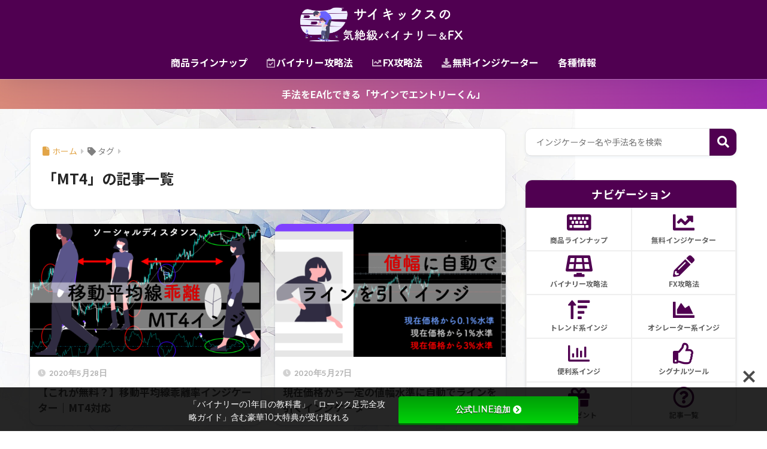

--- FILE ---
content_type: text/css
request_url: https://maths-in-industry.org/wp-content/themes/sango-theme-child/style.css
body_size: 998
content:
@charset "UTF-8";
/*
 Theme Name: SANGO Child
 Theme URI: https://saruwakakun.design
 Author: SARUWAKA
 Author URI: https://saruwakakun.com
 Template: sango-theme
 Version: 4.0
*/
/*こちらはSANGOの子テーマ用CSSです。以下にCSSを記入していきましょう。*/
/* loader */

.loader {
	display: none;
	border: 3px solid #EEE;
	border-top: 3px solid #66a8af;
	border-radius: 50%;
	width: 60px;
	height: 60px;
	animation: spin 2s linear infinite;
	position: fixed;
	top: calc(50% - 60px);
	left: calc(50% - 60px);
	z-index: 99999;
}
@keyframes spin {
    0% { transform: rotate(0deg); }
    100% { transform: rotate(360deg); }
}

.margin-page-con {
	max-width: 1180px;
    margin: 40px auto 40px;
}
.margin-page-con .table-grp {
	display: flex;
}
.margin-page-con table {
	width: 100%;
}
.margin-page-con .output-table-con table td {
	padding: 10px 0;
}
.margin-page-con input,
.margin-page-con select {
	border: 1px solid #c1c1c1;
}
.margin-page-con .table-con {
	background: #FFF;
    box-shadow: 7px 7px 4px -4px #c7c7c7;
    border-radius: 2px;
    padding: 20px;
    margin: 20px 0 20px;
}
.margin-page-con .input-table-con {
	width: 60%;
}
.margin-page-con .output-table-con {
	width: calc(40% - 30px);
	margin-left: 30px;
}
.margin-page-con .calc-btn {
	color: #ffffff;
    padding: 15px 20px;
    max-width: 460px;
    margin: 30px auto;
    text-align: center;
    cursor: pointer;
    background: -webkit-linear-gradient(45deg, #bdb9ff, #67b8ff);
    background: -o-linear-gradient(45deg, #bdb9ff, #67b8ff);
    background: linear-gradient(45deg, #bdb9ff, #67b8ff);
    font-weight: bold;
    line-height: 1;
}
.simulator-page-con {
	max-width: 1180px;
    margin: 40px auto 40px;
}
.simulator-page-con .m-panel {
	background: #FFF;
	box-shadow: 7px 7px 4px -4px #c7c7c7;
	border-radius: 2px;
	padding: 20px;
	margin: 20px 0 20px;
}
.simulator-page-con .result-con {
	display: flex;
}
.simulator-page-con .result-con .input-con {
	width: 300px;
}
.simulator-page-con .result-con .input-con .btn {
	color: #ffffff;
    padding: 15px 20px;
    max-width: 460px;
    margin: 30px auto 0;
    text-align: center;
    cursor: pointer;
    background: -webkit-linear-gradient(45deg, #bdb9ff, #67b8ff);
    background: -o-linear-gradient(45deg, #bdb9ff, #67b8ff);
    background: linear-gradient(45deg, #bdb9ff, #67b8ff);
    font-weight: bold;
    line-height: 1;
}
.simulator-page-con .result-con .output-graph-con {
	width: calc(100% - 330px);
	margin-left: 30px;
}
.simulator-page-con .result-table-con table {
	width: 100%;
}
.simulator-page-con .result-table-con table tr {
	border-bottom: dashed 1px #ccd5db;
}
.simulator-page-con .result-table-con table tr th {
	text-align: left;
}
.simulator-page-con input {
	border: 1px solid #c1c1c1;
}
.simulator-page-con .input-item-sub input {
	margin-left: 20px;
}

@media (max-width: 768px) {
	.margin-page-con .table-grp {
		flex-direction: column-reverse;
	}
	.margin-page-con .input-table-con {
		width: 100%;
	}
	.margin-page-con .output-table-con {
		width: 100%;
		margin-left: 0;
	}
	.simulator-page-con .result-con {
		flex-direction: column;
	}
	.simulator-page-con .result-con .input-con {
		width: 100%;
	}
	.simulator-page-con .result-con .output-graph-con {
		width: 100%;
		margin-left: 0;
	}
}

